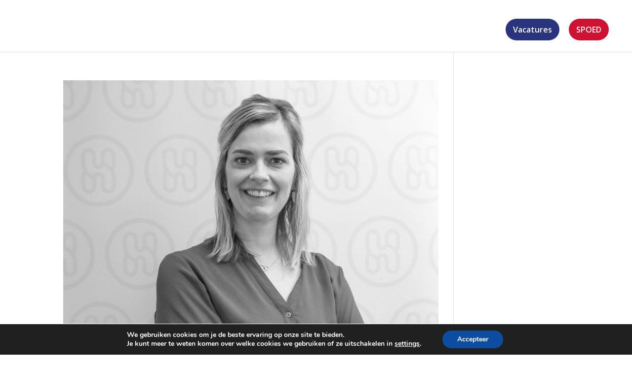

--- FILE ---
content_type: text/css
request_url: https://www.tandartspraktijkstadshart.nl/wp-content/themes/Divi-Tandartsen/style.css?ver=4.27.5
body_size: 2493
content:
/*
 Theme Name:     Divi child voor tandartsen
 Theme URI:      https://www.elegantthemes.com/gallery/divi/
 Description:    
 Author:         Knap-IT
 Author URI:     https://www.knap-it.com
 Template:       Divi
 Version:        1.0.0
*/
.blurbs .et_pb_blurb_container {
	padding-left: 10px;
	padding-right: 10px;
}

/* <!---- Header ----!> */
.et_pb_pagebuilder_layout #page-container {
    padding-top: 0!important;
}
#main-header {
    background-image: linear-gradient(90deg,rgba(0,0,0,0) 0%,rgba(0,0,0,0) 0%)!important;
    background-color: rgba(0,0,0,0);
}
#main-header.et-fixed-header #top-menu > li:not(.btn) > a {
	/* text-shadow: 1px 1px 1px rgb(0,0,0); */
	color: #29337E!important;
}
#main-header.et-fixed-header {
	background-color: white;
}
#main-header .logo_container img {
	padding-top:10px;
}
/* #main-header:not(.et-fixed-header) {
	background-color:white;
} */
#main-header #top-menu > li > a {
	color: white !important;
}
/* <!---- Menu ----!> */
#top-menu-nav #top-menu.nav .btn a{
	padding: 15px;
	border-radius: 25px; 
	color: white;
}
#top-menu-nav #top-menu.nav .sub-menu {
	border-radius:25px;
	border: 1px solid black;
}
#top-menu-nav #top-menu.nav .sub-menu a {
	color: black;
}
#top-menu-nav #top-menu.nav .sub-menu li:before {
	/* font-family: "Font Awesome 6 Free"; */
	/* content:"\f1b2"; */
	content: url("/wp-content/themes/Divi-Tandartsen/Logo_16.png");
	position:absolute;
	top: 9px; /* was 6px */
	height: 32px;
}

.btn.btn-vacatures a{
	background-color: #29337e;
}
.btn.btn-spoed a{
	background-color: #ce1231;
	text-transform: uppercase;
}

/* <!---- Mobile Menu ----!> */
.mobile_nav .mobile_menu_bar::before {
	color: white;
}
.mobile_nav.opened #mobile_menu .btn a{
	padding: 15px;
	border-radius: 25px;
	color: white;
}
.mobile_nav.opened #mobile_menu li.btn{
	margin-bottom: 15px;
}

#mobile_menu { display: block !important; min-height: 100vh; top: 0; border-top: none; padding-top: 80px; z-index: 9998; }

.mobile_nav.closed #mobile_menu {
	transform: rotateY(90deg); -webkit-transform: rotateY(90deg);
	transform-origin: right; -webkit-transform-origin: right;
	background: #fff; transition: .8s ease-in-out !important;
}

.mobile_nav.opened #mobile_menu {
	transform: rotateY(0deg); -webkit-transform: rotateY(0deg);
	transform-origin: right; -webkit-transform-origin: right;
	background: #f1f1f1; transition: .8s ease-in-out;
}

.mobile_nav.opened .mobile_menu_bar:before
{
	content: "\4d"; color: #303030;
}
.et_mobile_menu li a { color: #303030; }

@media(max-width: 980px) {
	.et_header_style_split .mobile_menu_bar, .et_header_style_left .mobile_menu_bar { z-index: 9999; }
	#main-header .container.clearfix.et_menu_container { width: 100%; }
	.logo_container { padding-left: 30px; }
	#et-top-navigation { padding-right: 30px; }
	#main-header .logo_container img { padding-top: 10px;}
	.et_header_style_left #logo {max-width: 80%; max-height: 100%;}
}

@media(max-width: 600px) {
	.home .et_pb_section_1 h1 {
		/* font-size: 52px; */
	}
}

@media(min-width: 341px) {
	#mobile_menu { width: 340px; margin-left: calc(100% - 340px); }
} 

@media(max-width: 340px) {
	#mobile_menu { width: 100%; margin-left: 0; }
}

.mobile_menu_bar:before {
	color: #29337E;
}
/* <!---- Footer menu ----!> */
.et-menu-nav #menu-footer.nav {
	flex-direction: column;
}
@media (max-width: 980px) {
	.footermenu.et_pb_menu--style-left_aligned.et_pb_text_align_right .et_pb_menu__wrap {
		-webkit-box-pack: start;
		-ms-flex-pack: start;
		justify-content: flex-start;
	}
	.copyrightmenu.et_pb_menu--style-left_aligned.et_pb_text_align_right .et_pb_menu__wrap {
		-webkit-box-pack: center;
		-ms-flex-pack: center;
		justify-content: center;
	}
}
/*show desktop menu on phone*/
@media (max-width: 980px) {
	.showonmobile.et_pb_menu .et_pb_menu__menu {
		display: flex!important;
	}
	.showonmobile.et_pb_menu .et_mobile_nav_menu {
		display: none!important;
	}
}
/* <!---- Order on mobile with flex ----!> */
@media all and (max-width: 980px) {
/*** wrap row in a flex box ***/
	.flex_row {
		display: -webkit-box;
		display: -moz-box;
		display: -ms-flexbox;
		display: -webkit-flex;
		display: flex;
		-webkit-flex-wrap: wrap; /* Safari 6.1+ */
		flex-wrap: wrap;
	}

	/*** custom classes that will designate the order of columns in the flex box row ***/
	.first-on-mobile {
		-webkit-order: 1;
		order: 1;
	}

	.second-on-mobile {
		-webkit-order: 2;
		order: 2;
	}

	.third-on-mobile {
		-webkit-order: 3;
		order: 3;
	}

	.fourth-on-mobile {
		-webkit-order: 4;
		order: 4;
	}
	/*** add margin to last column ***/
	.custom_row:last-child .et_pb_column:last-child {
		margin-bottom: 30px;
	}

}

/* <!---- End order on mobile with flex ----!> */


/* <!---- Lokaal, betrokken en kwaliteit row ----!> */
@media (min-width: 980px) {
	.lbk-row .et_pb_image .et_pb_image_wrap img {
		object-fit: cover;
		height:200px;
		border-radius: 25px;
	}
}
@media (max-width:980px) {
	.lbk-row .et_pb_image .et_pb_image_wrap img {
		object-fit: cover;
		width:500px;
		height: 300px;
		border-radius: 25px;
	}
}

/* <!---- Behandelingen / Homepagina ----!> */
p.forcebtm {
	position:absolute;
	bottom: 10px;
}

	.behandelingen .et_pb_main_blurb_image img {
		height: 200px;
		object-fit: cover;
	}
/* <!---- Sidebar menu, zoals op huisregels ----!> */
.sidebarmenu .et_pb_menu__menu,
.sidebarmenu .et_pb_menu__menu .et-menu-nav ul,
.sidebarmenu nav.et-menu-nav {
	flex-basis: 100%;
}
.sidebarmenu .nav {
	flex-direction: column;
}
.sidebarmenu .nav li {
	background: white;
	padding: 15px 15px;
	border-radius: 25px;
}
.sidebarmenu .nav li:not(:first-of-type) {
	margin-top: 10px;
}
.sidebarmenu .nav li.current-menu-item {
	background: #29337e;

}
.sidebarmenu .nav li.current-menu-item a {
	color:white;
}

.sidebarmenu .nav li a {
	width: 100%;
	padding-bottom: 0 !important;
}

/* <!---- Team Members ----!> */
.horizontal_team_members .jv_hr_members .et_pb_column_1_3 .jv_hr_members img,
.et_pb_jv_team_members.et_pb_jv_team_members_style1 .et_pb_column_1_3 .et_pb_jv_team {
	border-top-right-radius: 75px;
	border-top-left-radius: 75px;
	border-bottom-right-radius: 5px;
	border-bottom-left-radius: 5px;
	box-shadow: unset;
}

.archive_jv_team_view_grid .et_pb_column_1_3 {
	margin-right: 2% !IMPORTANT;
}
.swiper-pagination {
	display: none;
}

.logo_container img {
	max-width:400px;
}

@media only screen and (max-width: 1400px) and (min-width: 1200px) {
	.logo_container img {
		max-width:250px;
	}
	
	#top-menu li {
		padding-right: 15px !important;
	}
}

@media only screen and (max-width: 1230px) {
	.logo_container img {
		max-width:200px;
	}

	#top-menu li {
		padding-right: 13px !important;
	}
}

/*adjust Divi Menu module breakpoint*/
/* @media only screen and (max-width: 1150px) {
    #top-menu-nav #top-menu {
        display: none;
    }
    #et_mobile_nav_menu {
        display: block;
    }
} */

.et_pb_team_members_slider_0 .team_member_slider:hover {
    background: rgba(0, 0, 0, 0) !important;
    transform: scale(0.99);
    filter: brightness(1.03);
}

.et_pb_team_members_slider_0 .team_member_slider {
    cursor: pointer;
    backface-visibility: hidden;
    transform: translateZ(0);
    -webkit-font-smoothing: subpixel-antialiased;
}